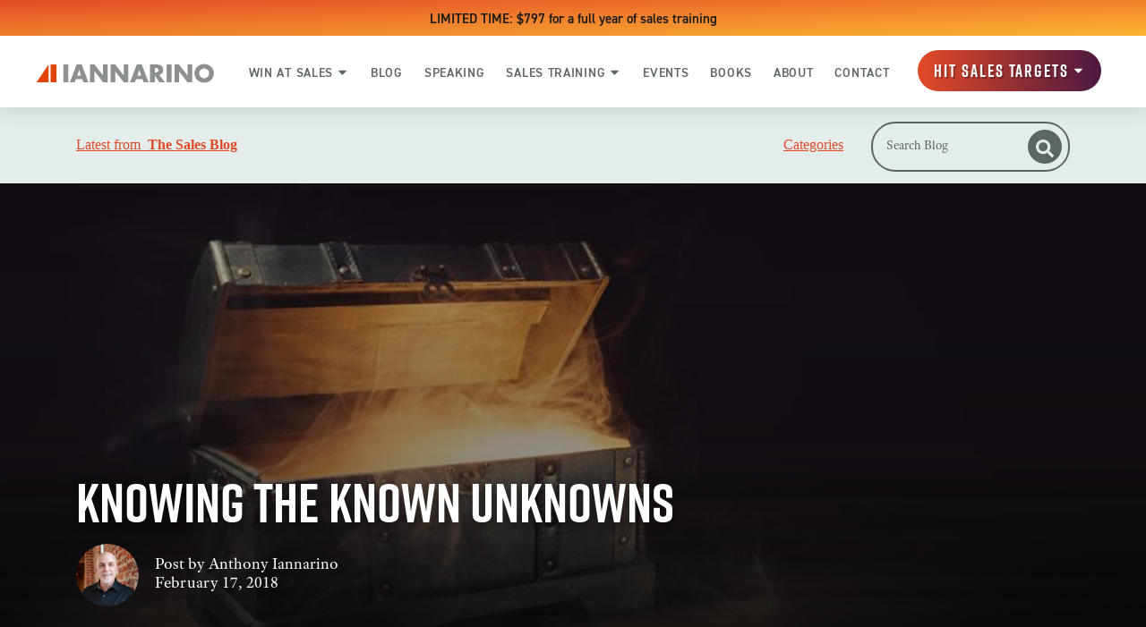

--- FILE ---
content_type: text/html; charset=utf-8
request_url: https://www.google.com/recaptcha/api2/aframe
body_size: 265
content:
<!DOCTYPE HTML><html><head><meta http-equiv="content-type" content="text/html; charset=UTF-8"></head><body><script nonce="Uku2gTj1ZVK_mc8p-CrFLA">/** Anti-fraud and anti-abuse applications only. See google.com/recaptcha */ try{var clients={'sodar':'https://pagead2.googlesyndication.com/pagead/sodar?'};window.addEventListener("message",function(a){try{if(a.source===window.parent){var b=JSON.parse(a.data);var c=clients[b['id']];if(c){var d=document.createElement('img');d.src=c+b['params']+'&rc='+(localStorage.getItem("rc::a")?sessionStorage.getItem("rc::b"):"");window.document.body.appendChild(d);sessionStorage.setItem("rc::e",parseInt(sessionStorage.getItem("rc::e")||0)+1);localStorage.setItem("rc::h",'1766534118411');}}}catch(b){}});window.parent.postMessage("_grecaptcha_ready", "*");}catch(b){}</script></body></html>

--- FILE ---
content_type: text/css
request_url: https://www.thesalesblog.com/hubfs/hub_generated/module_assets/1/48657854344/1743458302753/module_Blog_Sidebar_Offer.min.css
body_size: 65
content:
.blog-sidebar-offer img{height:auto;margin-top:-8rem;max-width:50%}.blog-sidebar-offer .sidebar-content-wrapper{-webkit-box-shadow:0 20px 20px 0 rgba(0,0,0,.05);box-shadow:0 20px 20px 0 rgba(0,0,0,.05);padding:2rem}.blog-sidebar-offer .submitted-message a{color:#50e3c2}.blog-sidebar-offer label{font-size:12px}.form-control,.hs-form input:not([type=radio]):not([type=checkbox]):not([type=file]):not([type=submit]),.hs-form input[readonly]:not([type=radio]):not([type=checkbox]):not([type=file]):not([type=submit]),.hs-form select,.hs-form textarea{height:3rem}.sidebar-bg{background:var(--primary);background-size:cover;min-height:160px}.blog-sidebar-offer .hs-form .hs_submit{margin:0}.blog-sidebar-offer .hs-form select{background-image:url(https://www.lean-labs.com/hubfs/LLv2/images/icon-select-arrow.png)!important;background-position:calc(100% - 15px)!important;background-repeat:no-repeat!important;height:50px}.blog-sidebar-offer fieldset.form-columns-2 .hs_firstname{margin-right:8px;width:47%!important}.blog-sidebar-offer .actions{margin-top:1rem;text-align:center}.blog-sidebar-solve{display:flex;flex-direction:column;margin-top:1.5rem;max-width:360px;position:sticky;top:9rem;width:100%}.blog-sidebar-solve__heading{background-color:#163a54;border-bottom:2px solid #e24a27;padding:1.5rem 2rem}.blog-sidebar-solve__heading>h2{color:var(--white);font-size:24px;line-height:30.62px;margin-bottom:0}.blog-sidebar-solve__info{align-items:center;background-color:#1b2a38;display:flex;flex-direction:column;padding:0 2rem 3rem;position:relative}.blog-sidebar-solve__info:after{background:#fff;bottom:-1px;clip-path:polygon(50% 0,0 100%,100% 100%);content:"";height:18px;left:0;position:absolute;width:100%}.blog-sidebar-solve__info .solve__image{margin:-1.5rem 0 1rem}.blog-sidebar-solve__info .solve__description{font-size:14px;line-height:25px}.blog-sidebar-offer .hs-cta-wrapper img{margin-top:0;max-width:100%}@media (max-width:768px){.blog-sidebar-offer{position:static!important}.scrollmagic-pin-spacer{padding:0!important}}@media (max-width:1024px){.blog-sidebar-offer .hs-button.primary,.blog-sidebar-offer input[type=button],.blog-sidebar-offer input[type=submit]{font-size:.75rem}}@media(max-width:479px){.blog-nav a{padding:.5rem 1rem}}.video-cta{max-width:360px;overflow:hidden;position:relative}.video-cta .cta_button{align-items:center;background:transparent;color:transparent;display:flex;height:100%;justify-content:center;left:0;opacity:0;position:absolute;top:0;width:100%}

--- FILE ---
content_type: text/css
request_url: https://www.thesalesblog.com/hubfs/hub_generated/template_assets/1/60963234642/1765219001531/template_custom-styles.min.css
body_size: 2891
content:
html{scroll-behavior:smooth;scroll-padding:128px}body{line-height:1.5}blockquote{border-left:20px solid rgba(255,184,51,.5);color:#171a19;font-size:1.4rem;line-height:1.4;margin:2rem 0;padding-left:10px}@media (max-width:767px){.removebg-md{background-image:none!important}blockquote{font-size:20px}.pb-15{padding-bottom:5rem!important}}[data-global-resource-path="sr/templates/partials/site_header.html"]{position:sticky;top:0;z-index:999}.break-image img{max-width:none!important}.show-for-sr{border:0!important;clip:rect(0,0,0,0)!important;height:1px!important;overflow:hidden!important;padding:0!important;position:absolute!important;white-space:nowrap!important;width:1px!important}.cta-button svg,.cta-button svg g,.cta_button svg,.cta_button svg g{fill:currentColor}.no-button,.no-button:active,.no-button:focus,.no-button:hover{background:0;border:0;border-radius:0;color:initial;font-family:inherit;font-size:inherit;font-style:inherit;font-weight:inherit;letter-spacing:inherit;line-height:inherit;margin-bottom:0;padding:0;text-align:left;text-decoration:none;transition:none}.no-list{list-style:none;margin:0;padding-left:0}.button,.hs-button,button{align-items:center;cursor:pointer;display:inline-flex;text-align:center;transition:color .15s linear;white-space:normal}.button .button__icon svg{display:block;fill:inherit;height:1.25rem}.hidden-desktop{display:none!important}.gradient-overlay{background:url(https://2922376.fs1.hubspotusercontent-na1.net/hubfs/2922376/2021%20Website/Images/header-gradient-overlay.png) 0 100% scroll repeat-x;bottom:0;height:100%;left:0;position:absolute;width:100%;z-index:1}@media(max-width:992px){.m-d3{font-size:3rem;line-height:3.5rem;margin-bottom:1.75rem}.pb-15{padding-bottom:15rem}.pb-20{padding-bottom:20rem!important}.visible-phone{display:inherit!important}.hidden-phone{display:none!important}.hidden-desktop{display:inherit!important}.visible-desktop{display:none!important}.solve-form-backdrop{border:0!important}.responsive-heading.display-2{font-size:2.6rem;line-height:3rem;margin-bottom:1.75rem}}@media(min-width:993px) and (max-width:1139px){.visible-tablet{display:inherit!important}.hidden-tablet{display:none!important}.hidden-desktop{display:inherit!important}.visible-desktop{display:none!important}}.sr-three-col-01-border>.container{border:solid;border-color:#e86e52!important;border-width:2px!important;padding:6.25rem;position:relative}.sr-three-col-01-border>.container:before{background-image:url(https://2922376.fs1.hubspotusercontent-na1.net/hubfs/2922376/Icon.png);background-repeat:no-repeat;background-size:cover;content:"";height:30px;left:50%;position:absolute;top:-2%;width:30px}@media (max-width:991px){.sr-three-col-01-border>.container{padding:2.25rem}.bg-no-mobile{background-image:none!important}}.sr-one-col-02-item>div{border-color:#e86e52!important;border-width:2px!important}:not(.sr-valign-stretch)>.sr-col.d-flex>*{width:auto}.vidyard-player-container{display:inline-block!important}.sr-row{row-gap:3.125rem}@media (max-width:767px){.sr-three-col-01-border>.container{border:none;border-color:#e86e52!important;border-width:2px!important;padding:0}.sr-three-col-01-border>.container:before{display:none}.sr-row{row-gap:1.125rem}}.button_icon svg{height:.75em}@media (min-width:768px){.column-dividers .sr-col{border-left:1px solid #ccc;padding-bottom:4rem;padding-top:4rem}.column-dividers .sr-col:first-child{border-left:none}}.container-1280 .container-fluid,.container.container-xl{max-width:1280px}.container-1440 .container-fluid,.container.container-xxl{max-width:1440px}.container-1600 .container,.container-1600 .container-fluid{max-width:1600px}.container-medium .container{max-width:1920px}[type=button],button{-webkit-appearance:none;-moz-appearance:none;appearance:none}.shadow{box-shadow:0 5px 20px rgba(0,0,0,.1)}.angle-bg,.angle-bg .container{position:relative}@media (min-width:1200px){.angle-bg:before{content:url(https://2922376.fs1.hubspotusercontent-na1.net/hubfs/2922376/TSB/images/Vector.svg);left:0;position:absolute;top:0}}@media (max-width:1200px){.sr-three-col-01-border{padding:5.25rem 15px}.tsb-hero-media .image-wrapper{display:none!important}.tsb-hero-media .content-wrapper{max-width:100%!important}.bg-no-mobile{background-image:none!important}}.repeater-bg .sr-cover-image{background-attachment:fixed!important;background-repeat:repeat!important;background-size:initial!important}@media (min-width:768px){.hover-ctas .sr-col .cta-group .btn-wrapper .cta-button,.hover-ctas .sr-col .cta-group .btn-wrapper .cta_button{opacity:0}.hover-ctas .sr-col:hover .cta-group .btn-wrapper .cta-button,.hover-ctas .sr-col:hover .cta-group .btn-wrapper .cta_button{opacity:1}}select#hs-localization-select{margin-bottom:2rem}#sales-accelerator,#sales-accelerator2{position:relative}.border-wrapper>div{border:4px solid #e24a27;border-radius:5px;padding:3.5rem}.border-wrapper,.gray-border{margin:0 15px}.style-h4 h4{background:rgba(255,184,51,.2);color:#e24a27;display:inline-block;margin:0 0 1rem;padding:8px}.no-checks ul,.tsb-cards-image-01 ul{list-style-image:none}.faded-list li{padding:.75rem}.faded-list ul{list-style-type:none;padding-left:0}.faded-list li:nth-of-type(odd){background:#f9f9f9}.faded-list h6{letter-spacing:0}.tm-live{animation:live-text-pulse 3s infinite;color:hsla(0,0%,100%,.95);display:inline-block;font-family:rift;font-size:40px;font-weight:500;letter-spacing:5px;line-height:1;padding:0 12px;position:relative;text-shadow:0 0 2px red,0 0 3px red,0 0 10px rgba(255,0,0,.75);z-index:2}@media (min-width:993px){#sales-accelerator:before{background-image:url(https://2922376.fs1.hubspotusercontent-na1.net/hubfs/2922376/TSB/images/sales-accelerator.png);background-position:100%;background-repeat:no-repeat;background-size:cover;content:"";height:100%;left:0;position:absolute;top:0;width:50%}}@media (min-width:768px){#sales-accelerator2 .content-wrapper{margin-left:auto;max-width:55%}}.sr-cards-articles-01 .author-meta img{border-radius:10px!important}.author-title,.sr-cards-articles-01 .article-inner>a.post-name p,.sr-cards-articles-01 .author-name{font-family:Din,ui-sans-serif,system-ui,-apple-system,BlinkMacSystemFont,Segoe UI,Roboto,Helvetica Neue,Arial,Noto Sans,sans-serif,Apple Color Emoji,Segoe UI Emoji,Segoe UI Symbol,Noto Color Emoji}.field>label,.form-group label{font-family:Din,Arial,Helvetica,sans-serif;font-weight:700}.tsb-form .sr-form{background:linear-gradient(180deg,#171a19,#1b2a38)}.tsb-media-negative-margin .sr-video{margin-bottom:-6.25rem}.sales-manager-text{font-size:24px;letter-spacing:3px;line-height:31px;margin-bottom:32px}.sr-bottom-border .content-wrapper{border-bottom:1px solid #aab3b0;padding-bottom:70px}.sr-multicol-media.small .btn-wrapper .cta_button{text-shadow:none;text-transform:none}.solve-form-backdrop{box-shadow:15px 25px 60px rgba(0,0,0,.1);margin:40px auto 80px;max-width:1100px}.solve-form-backdrop h1,.solve-meeting h1{font-size:96px!important;line-height:110px!important;margin-bottom:0}.solve-form-backdrop h2,.solve-meeting h2{font-size:50px!important;line-height:63px!important;margin-bottom:0}.solve-form-backdrop h3,.solve-meeting h3{font-size:40px!important;line-height:51px!important;margin-bottom:0}.solve-form-backdrop .sr-spacer-bottom-50,.solve-meeting .sr-spacer-bottom-50{padding-bottom:40px!important}.training-form{max-width:45.5rem;padding:2rem 4rem!important}.solve-form,.training-form{background:linear-gradient(180deg,#171a19,#1b2a38);width:100%}.solve-form{max-width:33.75rem;padding:2rem 4rem}.solve-form select,.training-form select{padding:18px 15px}.training-form input:not([type=radio]):not([type=checkbox]):not([type=file]):not([type=submit]),.training-form select,.training-form textarea{box-shadow:inset 0 4px 4px rgba(0,0,0,.25);width:100%!important}.solve-form label,.training-form label{color:#fff}.training-form input[type=submit].hs-button.primary{background:linear-gradient(90deg,#ef8d0a,#e24a27);justify-content:center;width:100%}.solve-form .cta-group .btn-wrapper{width:100%}.solve-form a.cta_button.solve-cta{background:#fff;border:1px solid #c8cdcb;border-radius:3px;-moz-box-sizing:border-box!important;-webkit-box-sizing:border-box!important;box-sizing:border-box!important;color:#5e6663;display:inline-block;display:flex;font-family:Din,ui-sans-serif,system-ui,-apple-system,BlinkMacSystemFont,Segoe UI,Roboto,Helvetica Neue,Arial,Noto Sans,sans-serif,Apple Color Emoji,Segoe UI Emoji,Segoe UI Symbol,Noto Color Emoji;font-size:1rem;font-weight:700;letter-spacing:0;max-width:100%;min-height:3.111111111111111rem;padding:0 15px!important;position:relative;text-decoration:none;text-shadow:none;text-transform:none;width:100%;z-index:1}.solve-form a.cta_button.solve-cta:hover{border:1px solid var(--primary);color:var(--primary);padding:0 15px!important}.solve-form a.cta_button.solve-cta:hover:after{display:inline-block;font-family:FontAwesome;font-style:normal;font-weight:400;line-height:1;-webkit-font-smoothing:antialiased;-moz-osx-font-smoothing:grayscale;content:"\f00c";font-size:1rem;line-height:.5rem}.solve-form a.cta_button.solve-cta:after{border:1px solid #1b2a38!important;box-shadow:inset 0 4px 4px rgba(0,0,0,.25);color:#fd6072;content:"";font-size:1rem;height:16px;line-height:.5rem;position:absolute;right:1.25rem;top:50%;transform:translateY(-50%);width:16px}@media(max-width:768px){.solve-form{border:0;padding:2rem 16px}.solve-form-backdrop{border:0!important;box-shadow:none}.solve-form-backdrop h1,.solve-meeting h1{font-size:48px!important;line-height:55.22px!important;margin-bottom:0}.solve-form-backdrop h2,.solve-meeting h2{font-size:26px!important;line-height:33px!important;margin-bottom:0}.solve-form-backdrop h3,.solve-meeting h3{font-size:22.75px!important;line-height:28px!important}.solve-form-backdrop .lead p,.solve-meeting p{font-size:14.4px;line-height:24px}.solve-form-backdrop .sr-spacer-bottom-50,.solve-meeting .sr-spacer-bottom-50{padding-bottom:1rem!important}.training-form{padding:2rem 1rem!important}}.hero-subheading,.hero-subheading a{color:var(--white);font-family:Din,ui-sans-serif,system-ui,-apple-system,BlinkMacSystemFont,Segoe UI,Roboto,Helvetica Neue,Arial,Noto Sans,sans-serif,Apple Color Emoji,Segoe UI Emoji,Segoe UI Symbol,Noto Color Emoji;font-size:18px;text-transform:uppercase}.logo-accent{isolation:isolate;overflow:hidden;position:relative}.logo-accent:after{bottom:-100px;content:url(https://2922376.fs1.hubspotusercontent-na1.net/hubfs/2922376/webinar/logo-accent-1.svg);position:absolute;right:0;z-index:-1}.angle-accent{isolation:isolate;overflow:visible!important;position:relative}.angle-accent:before{content:url(https://2922376.fs1.hubspotusercontent-na1.net/hubfs/2922376/webinar/left-angle.svg);left:0}.angle-accent:after,.angle-accent:before{bottom:-100px;position:absolute;z-index:-1}.angle-accent:after{content:url(https://2922376.fs1.hubspotusercontent-na1.net/hubfs/2922376/webinar/angle-accent-1.svg);right:0}.gray-border>div{border:1px solid #aab3b0;border-radius:5px;padding:3.5rem}.card-row,.fs-card .sr-row{row-gap:30px}.fs-card .content-wrapper{background-color:var(--white);border-radius:8px;padding:40px}@media (min-width:768px) and (max-width:1525px){.tsb-hero-04 .content-wrapper{padding-bottom:6rem!important;padding-top:6rem!important}}@media (max-width:767px){.border-wrapper>div,.gray-border>div{padding:1.5rem}}.top-bar a:link,.top-bar a:visited{color:#171a19}.top-bar a:hover{color:#fff}.tm-live-badge{font-family:rift;font-size:22px;letter-spacing:.35em;line-height:26px;text-transform:uppercase}.tm-live-badge:before{animation:blink 3s infinite;animation-fill-mode:both;background-color:#ec2929;border-radius:50%;content:"";display:inline-block;height:.5em;margin-right:.5em;position:relative;top:-.066em;width:.5em}.animate-blink{animation:blink 1.5s infinite;animation-fill-mode:both}@keyframes blink{0%{opacity:0}50%{opacity:1}to{opacity:0}}

--- FILE ---
content_type: text/css
request_url: https://www.thesalesblog.com/hubfs/hub_generated/template_assets/1/63130411531/1765219005098/template_blog-delta.min.css
body_size: 2057
content:
.blog,.blog ol li,.blog ul li{font-size:18px;line-height:31px}.blog .blog-content [style*="text-align: justify;"]{text-align:left!important}.blog-content *+h1,.blog-content *+h2,.blog-content *+h3,.blog-content *+h4,.blog-content *+h5,.blog-content *+h6{margin-top:2rem}.blog .blog-content a:hover,.blog .blog-content a:not(.cta-button){border:none;text-decoration:underline}.blog .blog-content a:hover{opacity:.8}.blog .blog-content .hs-audio-player{margin:0 0 2rem}.blog .blog-content .hs-cta-wrapper .cta_button,.blog .blog-content hs-cta-wrapper .cta_button:hover{padding:0!important}.author a,.tags a{text-decoration:none}.blog-content iframe{height:95%!important;margin:20px 0!important;width:100%!important}.hero-container,.hero-row{height:100%}.hero-content{color:#fff;display:flex;flex-direction:column;justify-content:flex-end;z-index:10}.hero-content h1{color:#fff;font-family:Rift;font-size:clamp(38px,-.875rem + 8.333vw,60px);line-height:.9;text-shadow:0 4px 10px rgba(0,0,0,.4)}.hero-content .author a,.hero-content .tags a{color:#fff}.hero-content .author a:hover,.hero-content .tags a:hover{color:var(--primary)}.featured-image-wrapper{background-attachment:scroll;background-color:#5c6662;background-position:50% 50%!important;background-repeat:no-repeat;-webkit-background-size:cover;-moz-background-size:cover;background-size:cover!important;height:500px;position:relative;width:100%}@media (max-width:640px){.featured-image-wrapper{height:400px}}.gradient-overlay{background:url(https://2922376.fs1.hubspotusercontent-na1.net/hubfs/2922376/2021%20Website/Images/header-gradient-overlay.png) 0 100% scroll repeat-x;bottom:0;height:100%;left:0;position:absolute;width:100%;z-index:1}.article-image{background-position:50%;background-size:cover;height:200px;width:200px;-webkit-box-flex:0;-ms-flex:none;flex:none}.article-image,.featured-image{-webkit-box-shadow:0 12px 14px rgba(0,0,0,.1);box-shadow:0 12px 14px rgba(0,0,0,.1)}.article-name a{color:inherit}.article-meta{font-size:.9rem;opacity:.9}.sibebar-heading{border-bottom:2px solid}.sidebar-menu ul li a{display:block;font-size:.9rem;line-height:1;padding:.4rem 0;text-decoration:none}.sidebar-menu ul li a:hover{text-decoration:underline}.sidebar-menu ul{list-style-image:none;list-style-type:none;margin:0;padding:0}.sidebar-subscribe form{display:-webkit-box;display:-ms-flexbox;display:flex;position:relative;-webkit-box-align:end;-ms-flex-align:end;align-items:flex-end;margin-bottom:1.25rem}.sidebar-subscribe .hs-form-field{margin:0}.sidebar-subscribe .hs-error-msgs{margin:0;position:absolute}.hide-label-true .field>label,.hide-label-true .form-group label,.sidebar-subscribe .hs_error_rollup{display:none}.hs-search-field{margin-left:.5rem}.hs-search-field ::-webkit-input-placeholder{color:inherit}.hs-search-field :-ms-input-placeholder{color:inherit}.hs-search-field ::-moz-placeholder{color:inherit}.hs-search-field ::-ms-input-placeholder{color:inherit}.hs-search-field ::placeholder{color:inherit}input.hs-search-field__input{background:transparent!important;border:2px solid!important;border-radius:27px!important;color:inherit!important;min-height:50px;padding-right:55px!important}.hs-search-field button{align-items:center;background:#fff;border:0;border-radius:50%;color:transparent;display:flex;height:38px;justify-content:center;position:absolute;right:.5rem;top:50%;-webkit-transform:translateY(-50%);-ms-transform:translateY(-50%);transform:translateY(-50%);width:38px}.hs-search-field__bar button svg{height:20px!important}.blog-nav a{color:inherit;display:-webkit-box;display:-ms-flexbox;display:flex;font-family:futura-pt;font-size:.9rem;padding:1.5rem 1rem;text-decoration:none}.blog-nav a:hover{color:inherit;opacity:.75}.blog-nav .hs-menu-wrapper ul{display:-webkit-box;display:-ms-flexbox;display:flex;list-style:none;margin:0;padding:0}.blog-nav .hs-menu-wrapper ul li{margin-bottom:0}.author-social-links a{background-color:#000;border-radius:50%;display:inline-block;height:30px;margin:0 5px;position:relative;width:30px}.meta{line-height:1.2}.author-social-links a:focus,.author-social-links a:hover{background-color:#494a52}.author-social-links{margin:0 -5px}.author-social-links svg{fill:#fff;height:15px;left:50%;position:absolute;top:50%;-webkit-transform:translate(-50%,-50%);-ms-transform:translate(-50%,-50%);transform:translate(-50%,-50%);width:auto}.author-heading{margin-bottom:1.5rem;padding-bottom:.75rem;position:relative}.author-heading:after{background:var(--primary);bottom:0;content:"";height:8px;left:0;position:absolute;width:55px}.hs-search-field{padding:.65rem 0;position:relative}.hs-search-field--open .hs-search-field__suggestions{background:#fff;border:none!important;-webkit-box-shadow:0 12px 14px rgba(0,0,0,.1);box-shadow:0 12px 14px rgba(0,0,0,.1);color:#000;padding:1rem;position:absolute;text-align:left;top:100%;width:100%;z-index:99}.hs-search-field__suggestions #results-for,.hs-search-field__suggestions a{border-bottom:1px solid;border-top:1px solid transparent;line-height:1.25;padding:.75rem 0}.hs-search-field__suggestions li:last-child a{border-bottom:none}input.hs-search-field__input:focus{-webkit-box-shadow:0 0 2pt 1pt #000!important;box-shadow:0 0 2pt 1pt #000!important;-webkit-box-shadow:0 0 2pt 1pt var(--primary)!important;box-shadow:0 0 2pt 1pt var(--primary)!important;outline:0}.sidebar-subscribe input[type=submit]{border-bottom-left-radius:0;border-top-left-radius:0}.blog-authurs .avatar{background-position:50%;background-size:cover;height:200px;width:100%}.blog-single .author-inline .avatar{margin-right:1rem;max-width:70px}.blog-single .author-inline .avatar img{border-radius:50%}.blog-single .author-section .avatar img{border-radius:50%;max-width:200px}.blog-authurs .author-name{-webkit-transition:all .2s ease;-o-transition:all .2s ease;transition:all .2s ease}.blog-authurs .author:not(:hover) .author-name{background-color:inherit!important}.tag{height:100%}.tag-count{display:-ms-grid;display:grid;place-content:center;width:50px}.blog-authurs .author{height:100%}.ai_ads--books{background-color:#fff;border-radius:10px;box-shadow:0 5px 10px rgba(0,0,0,.1),0 0 0 1px #ddd,inset 0 3px 0 0 #e24a27;color:inherit;display:block;font-family:futura-pt;font-size:1.2rem;font-weight:700;line-height:1.5;margin:3rem 0;padding:10px 70px 8px 10px;position:relative;text-align:left!important;text-decoration:none!important;-webkit-transition:all .2s ease;transition:all .2s ease}.ai_ads--books .ai_ads__book-img{box-shadow:5px 1px 7px rgba(0,0,0,.1),1px 0 0 #eee,2px 0 0 #ccc,3px 0 0 #eee,4px 0 0 #ccc;position:absolute;right:15px;top:50%;-webkit-transform:translateY(-50%);transform:translateY(-50%);width:55px}.ai_lead-magnet{background-attachment:scroll;background-color:#3d4542;background-image:url(/wp-content/themes/yoo_master_wp/styles/thesalesblog-default/images/cursor-click-bg.png);background-position:110% 125%;background-repeat:no-repeat;color:#d0d9d6;margin:3rem 0;padding:2rem;position:relative}.ai_lead-magnet:before{background:-webkit-linear-gradient(90deg,#f5b335,#e24a27);background:-moz-linear-gradient(90deg,#f5b335 0,#e24a27 100%);background:linear-gradient(90deg,#f5b335,#e24a27);content:"";display:block;height:10px;left:0;position:absolute;right:0;top:-10px}.ai_lead-magnet__callout span{background-color:#d0d9d6;background-color:rgba(208,217,214,.75);border-radius:30px;color:#3d4542;font-size:1rem;letter-spacing:.25rem;padding:3px 10px;text-transform:uppercase}.ai_lead-magnet__callout{margin:1rem 0}.ai_lead-magnet__heading{color:#fff;margin:1rem 0}.ai_lead-magnet__descrip{font-size:16px}.ai_lead-magnet__button{color:#e24a27;font-weight:700;text-decoration:none!important;text-shadow:none}.ai_lead-magnet__img{float:left;margin:1rem 3rem 1rem 1rem;width:180px}@media (max-width:640px){.ai_lead-magnet__content{padding-left:0}.ai_lead-magnet__img{float:none;width:140px}}@media (max-width:768px){.article-content{margin-top:1rem;padding-left:0}.article-image{width:100%}}.sr-social-share.sr-social-share{background-color:#fff;border:1px solid #ebebeb;border-radius:100px;display:block;padding:15px 8.8px}@media (max-width:991px){.sr-social-share.sr-social-share{display:-ms-flexbox;display:flex;-ms-flex-pack:center;justify-content:center;-ms-flex-align:center;align-items:center;margin:2rem 0}.sr-social-share.sr-social-share img{margin-bottom:0!important}}@media only screen and (min-width:992px){.sr-social-share.sr-social-share{-webkit-animation-timing-function:ease-in-out;animation-timing-function:ease-in-out;left:35px;opacity:0;position:fixed;top:45%;-webkit-transform:translateY(-50%);transform:translateY(-50%);transition:all .15s ease-in-out}.sr-social-share.sr-social-share:hover{border-color:#f5f5f5;box-shadow:10px 15px 60px 0 rgba(0,0,0,.1);top:44.5%}.sr-social-share.sr-social-share.active{left:100px;line-height:1rem;opacity:1}.sr-social-share.sr-social-share span,.sr-social-share.sr-social-share span a{display:block;margin:5px auto}.sr-social-share.sr-social-share .sr-social-share-heading{margin-bottom:10px;padding-left:0}.sr-social-share.sr-social-share .hs_cos_wrapper_type_social_sharing{font-size:0}}.sr-social-share.sr-social-share .sr-social-share-heading{color:silver;font-size:9px;letter-spacing:1px;text-transform:uppercase;vertical-align:middle}.blog-single .tags{margin-top:1rem}.blog-pagination a:hover{border:1px solid #f84756;color:#f84756}.blog-pagination ul{display:-webkit-box;display:-ms-flexbox;display:flex;list-style:none;margin:0;padding:6rem 0 0;-webkit-box-align:center;-ms-flex-align:center;align-items:center;font-family:Rift,fantasy,system-ui,-apple-system,BlinkMacSystemFont,Segoe UI,Roboto,Helvetica Neue,Arial,Noto Sans,sans-serif,Apple Color Emoji,Segoe UI Emoji,Segoe UI Symbol,Noto Color Emoji;transition:all .15s ease-in-out}.blog-pagination a:hover{border-color:#232031;color:#232031}.blog-pagination li:first-child a{border-bottom-left-radius:25px;border-top-left-radius:25px}.blog-pagination li:last-child a{border-bottom-right-radius:25px;border-top-right-radius:25px}.blog-pagination a{border:1px solid #e24a27;color:#e24a27;font-size:1rem;font-weight:400;padding:.2rem 2rem}

--- FILE ---
content_type: image/svg+xml
request_url: https://www.thesalesblog.com/hubfs/TSB/images/TSB-Badge.svg
body_size: -395
content:
<svg width="64" height="64" viewBox="0 0 64 64" fill="none" xmlns="http://www.w3.org/2000/svg">
<g clip-path="url(#clip0_1129_349)">
<path d="M32.035 64.0146C49.7081 64.0146 64.035 49.6878 64.035 32.0146C64.035 14.3415 49.7081 0.0146484 32.035 0.0146484C14.3619 0.0146484 0.0350342 14.3415 0.0350342 32.0146C0.0350342 49.6878 14.3619 64.0146 32.035 64.0146Z" fill="#E24A27"/>
<path d="M46.1263 14.8984H35.6863V45.4134H46.1263V14.8984Z" fill="white"/>
<path d="M31.9475 45.4134H11.1525L31.9475 14.8984V45.4134Z" fill="white"/>
</g>
<defs>
<clipPath id="clip0_1129_349">
<rect width="64" height="64" fill="white"/>
</clipPath>
</defs>
</svg>


--- FILE ---
content_type: application/javascript
request_url: https://www.thesalesblog.com/hubfs/hub_generated/module_assets/1/114798114423/1743458462430/module_TSB_Navigation_02.min.js
body_size: -107
content:
var module_114798114423=function(){var __hs_messages={};function checkWindowSize(){if(window.matchMedia("(max-width: 1200px)").matches){const navToggle=document.querySelector(".nav-menu__toggle-open"),navUntoggle=document.querySelector(".nav-menu__toggle-close");navToggle.addEventListener("click",(function(){navToggle.style.display="none",navUntoggle.style.display="inline-block",document.querySelector(".nav-menu-mobile__wrapper").classList.add("show")})),navUntoggle.addEventListener("click",(function(){navUntoggle.style.display="none",navToggle.style.display="inline-block",document.querySelector(".nav-menu-mobile__wrapper").classList.remove("show")}));document.querySelectorAll(".nav-menu__link-d").forEach((accordion=>{accordion.onclick=function(){this.nextElementSibling.classList.toggle("show")}}))}}i18n_getmessage=function(){return hs_i18n_getMessage(__hs_messages,hsVars.language,arguments)},i18n_getlanguage=function(){return hsVars.language},window.addEventListener("resize",checkWindowSize),checkWindowSize();let blockedLink=document.querySelectorAll(".nav-menu__link-d:not([data-link])"),blockedsubLink=document.querySelectorAll(".submenu-link:not([data-link])");blockedLink.forEach((function(link){link.addEventListener("click",(function(event){event.preventDefault()}))})),blockedsubLink.forEach((function(link){link.addEventListener("click",(function(event){event.preventDefault()}))}))}();

--- FILE ---
content_type: image/svg+xml
request_url: https://www.thesalesblog.com/hubfs/2021%20Website/Images/ai-logo-web.svg
body_size: 137
content:
<?xml version="1.0" encoding="UTF-8"?><svg id="a" xmlns="http://www.w3.org/2000/svg" width="182" height="20" viewBox="0 0 182 20"><defs><style>.d{fill:#8c9091;}.e{fill:#e04403;}</style></defs><g id="b"><rect class="e" x="15" y="1" width="6" height="18"/><polygon class="e" points="13 19 .73 19 13 1 13 19"/></g><g id="c"><path class="d" d="M33,19h-5V1h5V19Z"/><path class="d" d="M40.8,15.87l-1.24,3.13h-4.97L41.52,1h5.11l6.78,18h-4.99l-1.17-3.13h-6.45Zm3.27-9.31h-.05l-1.93,5.73h3.89l-1.91-5.73Z"/><path class="d" d="M55.01,1h4.68l8.57,11.01h.05V1h4.68V19h-4.68l-8.57-11.03h-.05v11.03h-4.68V1Z"/><path class="d" d="M76.01,1h4.68l8.57,11.01h.05V1h4.68V19h-4.68l-8.57-11.03h-.05v11.03h-4.68V1Z"/><path class="d" d="M101.95,15.87l-1.24,3.13h-4.97L102.66,1h5.11l6.78,18h-4.99l-1.17-3.13h-6.45Zm3.27-9.31h-.05l-1.93,5.73h3.89l-1.91-5.73Z"/><path class="d" d="M131.23,19h-5.82l-4.42-6.92h-.05v6.92h-4.94V1h7.25c3.56,0,6.25,1.69,6.25,5.54,0,2.48-1.38,4.63-3.94,5.08l5.66,7.38Zm-10.29-9.93h.45c1.53,0,3.25-.29,3.25-2.24s-1.72-2.24-3.25-2.24h-.45v4.49Z"/><path class="d" d="M138,19h-5V1h5V19Z"/><path class="d" d="M141,1h4.54l8.57,11.01h.05V1h4.84V19h-4.84l-8.57-11.03h-.05v11.03h-4.54V1Z"/><path class="d" d="M181,9.67c0,5.76-4.13,9.81-9.84,9.81s-9.84-4.06-9.84-9.81c0-5.38,4.72-9.15,9.84-9.15s9.84,3.77,9.84,9.15Zm-14.86,.02c0,3.07,2.26,5.31,5.02,5.31s5.02-2.24,5.02-5.31c0-2.45-2.26-4.69-5.02-4.69s-5.02,2.24-5.02,4.69Z"/></g></svg>